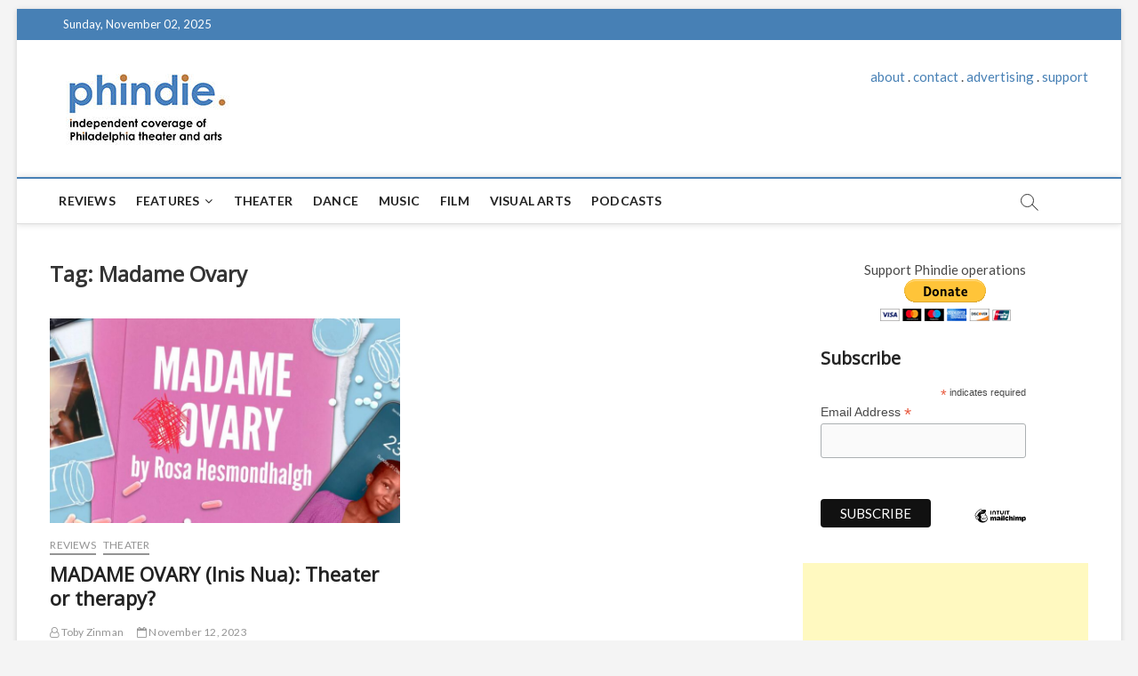

--- FILE ---
content_type: text/html; charset=utf-8
request_url: https://www.google.com/recaptcha/api2/aframe
body_size: 268
content:
<!DOCTYPE HTML><html><head><meta http-equiv="content-type" content="text/html; charset=UTF-8"></head><body><script nonce="dbVxzUUUxcPspHGXT3Wi9w">/** Anti-fraud and anti-abuse applications only. See google.com/recaptcha */ try{var clients={'sodar':'https://pagead2.googlesyndication.com/pagead/sodar?'};window.addEventListener("message",function(a){try{if(a.source===window.parent){var b=JSON.parse(a.data);var c=clients[b['id']];if(c){var d=document.createElement('img');d.src=c+b['params']+'&rc='+(localStorage.getItem("rc::a")?sessionStorage.getItem("rc::b"):"");window.document.body.appendChild(d);sessionStorage.setItem("rc::e",parseInt(sessionStorage.getItem("rc::e")||0)+1);localStorage.setItem("rc::h",'1762068194786');}}}catch(b){}});window.parent.postMessage("_grecaptcha_ready", "*");}catch(b){}</script></body></html>